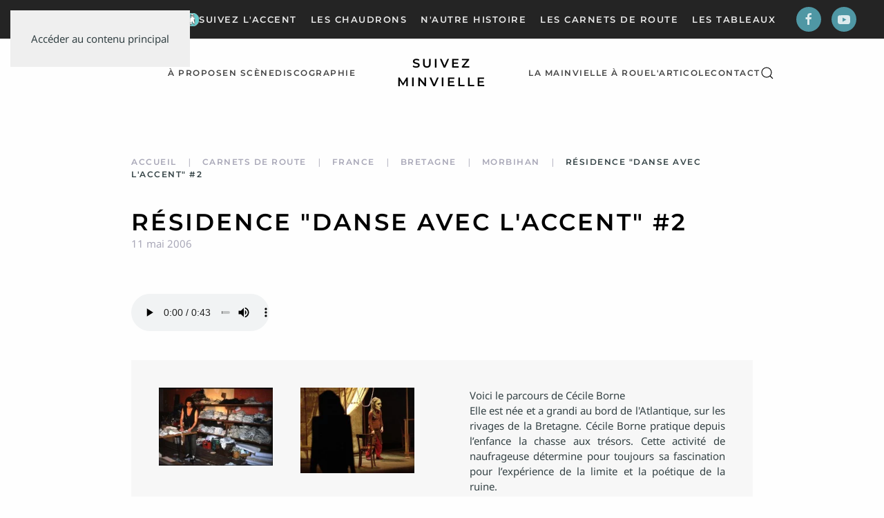

--- FILE ---
content_type: text/html; charset=utf-8
request_url: https://www.andreminvielle.com/carnets-de-route/france/bretagne/morbihan/residence-danse-avec-l-accent-2
body_size: 6933
content:
<!DOCTYPE html>
<html lang="fr-fr" dir="ltr">
    <head>
        <meta name="viewport" content="width=device-width, initial-scale=1">
        <link rel="icon" href="/images/picto/picto-andre.png" sizes="any">
                <link rel="apple-touch-icon" href="/images/picto/picto-andre.png">
        <meta charset="utf-8">
	<meta name="author" content="André Minvielle">
	<meta name="description" content="Suivez l'accent en Bretagne
Cécile Borne">
	<meta name="generator" content="Joomla! - Open Source Content Management">
	<title>Résidence &quot;Danse avec l'accent&quot; #2</title>
	<link href="https://www.andreminvielle.com/component/finder/search?format=opensearch&amp;Itemid=101" rel="search" title="OpenSearch André Minvielle" type="application/opensearchdescription+xml">
<link href="/media/vendor/joomla-custom-elements/css/joomla-alert.min.css?0.4.1" rel="stylesheet">
	<link href="/media/system/css/joomla-fontawesome.min.css?4.5.33" rel="preload" as="style" onload="this.onload=null;this.rel='stylesheet'">
	<link href="/templates/yootheme_clam/css/theme.25.css?1768061942" rel="stylesheet">
	<link href="/templates/yootheme_clam/css/custom.css?4.5.33" rel="stylesheet">
<script src="/media/vendor/awesomplete/js/awesomplete.min.js?1.1.7" defer></script>
	<script type="application/json" class="joomla-script-options new">{"joomla.jtext":{"JLIB_JS_AJAX_ERROR_OTHER":"Une erreur est survenue lors de la récupération des données JSON : code de statut HTTP %s .","JLIB_JS_AJAX_ERROR_PARSE":"Une erreur d'analyse s'est produite lors du traitement des données JSON suivantes : <br><code style=\"color:inherit;white-space:pre-wrap;padding:0;margin:0;border:0;background:inherit;\">%s<\/code>","ERROR":"Erreur","MESSAGE":"Message","NOTICE":"Annonce","WARNING":"Avertissement","JCLOSE":"Fermer","JOK":"OK","JOPEN":"Ouvrir"},"finder-search":{"url":"\/component\/finder\/?task=suggestions.suggest&amp;format=json&amp;tmpl=component&amp;Itemid=101"},"system.paths":{"root":"","rootFull":"https:\/\/www.andreminvielle.com\/","base":"","baseFull":"https:\/\/www.andreminvielle.com\/"},"csrf.token":"254ae099198ab6e5fa75c343b2bbb224"}</script>
	<script src="/media/system/js/core.min.js?a3d8f8"></script>
	<script src="/media/com_finder/js/finder.min.js?755761" type="module"></script>
	<script src="/media/system/js/messages.min.js?9a4811" type="module"></script>
	<script src="/templates/yootheme/vendor/assets/uikit/dist/js/uikit.min.js?4.5.33"></script>
	<script src="/templates/yootheme/vendor/assets/uikit/dist/js/uikit-icons-balou.min.js?4.5.33"></script>
	<script src="/templates/yootheme/js/theme.js?4.5.33"></script>
	<script type="application/ld+json">{"@context":"https://schema.org","@graph":[{"@type":"Organization","@id":"https://www.andreminvielle.com/#/schema/Organization/base","name":"André Minvielle","url":"https://www.andreminvielle.com/"},{"@type":"WebSite","@id":"https://www.andreminvielle.com/#/schema/WebSite/base","url":"https://www.andreminvielle.com/","name":"André Minvielle","publisher":{"@id":"https://www.andreminvielle.com/#/schema/Organization/base"},"potentialAction":{"@type":"SearchAction","target":"https://www.andreminvielle.com/component/finder/search?q={search_term_string}&amp;Itemid=101","query-input":"required name=search_term_string"}},{"@type":"WebPage","@id":"https://www.andreminvielle.com/#/schema/WebPage/base","url":"https://www.andreminvielle.com/carnets-de-route/france/bretagne/morbihan/residence-danse-avec-l-accent-2","name":"Résidence \"Danse avec l'accent\" #2","description":"Suivez l'accent en Bretagne\r\nCécile Borne","isPartOf":{"@id":"https://www.andreminvielle.com/#/schema/WebSite/base"},"about":{"@id":"https://www.andreminvielle.com/#/schema/Organization/base"},"inLanguage":"fr-FR"},{"@type":"Article","@id":"https://www.andreminvielle.com/#/schema/com_content/article/123","name":"Résidence \"Danse avec l'accent\" #2","headline":"Résidence \"Danse avec l'accent\" #2","inLanguage":"fr-FR","articleSection":"Morbihan","isPartOf":{"@id":"https://www.andreminvielle.com/#/schema/WebPage/base"}}]}</script>
	<script>window.yootheme ||= {}; var $theme = yootheme.theme = {"i18n":{"close":{"label":"Fermer"},"totop":{"label":"Retour en haut"},"marker":{"label":"Ouvrir"},"navbarToggleIcon":{"label":"Ouvrir le Menu"},"paginationPrevious":{"label":"Page pr\u00e9c\u00e9dente"},"paginationNext":{"label":"Page suivante"},"searchIcon":{"toggle":"Ouvrir la recherche","submit":"Soumettre la recherche"},"slider":{"next":"Diapo suivante","previous":"Diapo pr\u00e9c\u00e9dente","slideX":"Diapositive %s","slideLabel":"%s sur %s"},"slideshow":{"next":"Diapo suivante","previous":"Diapo pr\u00e9c\u00e9dente","slideX":"Diapositive %s","slideLabel":"%s sur %s"},"lightboxPanel":{"next":"Diapo suivante","previous":"Diapo pr\u00e9c\u00e9dente","slideLabel":"%s sur %s","close":"Fermer"}}};</script>
	<meta property="og:locale" content="fr_FR" class="4SEO_ogp_tag">
	<meta property="og:url" content="https://www.andreminvielle.com/carnets-de-route/france/bretagne/morbihan/residence-danse-avec-l-accent-2" class="4SEO_ogp_tag">
	<meta property="og:site_name" content="André Minvielle" class="4SEO_ogp_tag">
	<meta property="og:type" content="article" class="4SEO_ogp_tag">
	<meta property="og:title" content="Résidence 'Danse avec l'accent' #2" class="4SEO_ogp_tag">
	<meta property="og:description" content="Suivez l'accent en Bretagne
Cécile Borne" class="4SEO_ogp_tag">
	<meta property="fb:app_id" content="966242223397117" class="4SEO_ogp_tag">
	<meta property="og:image" content="https://www.andreminvielle.com/images/imgog/suivez-minvielle.jpg" class="4SEO_ogp_tag">
	<meta property="og:image:width" content="1200" class="4SEO_ogp_tag">
	<meta property="og:image:height" content="630" class="4SEO_ogp_tag">
	<meta property="og:image:secure_url" content="https://www.andreminvielle.com/images/imgog/suivez-minvielle.jpg" class="4SEO_ogp_tag">
	<meta name="twitter:card" content="summary" class="4SEO_tcards_tag">
	<meta name="twitter:url" content="https://www.andreminvielle.com/carnets-de-route/france/bretagne/morbihan/residence-danse-avec-l-accent-2" class="4SEO_tcards_tag">
	<meta name="twitter:title" content="Résidence 'Danse avec l'accent' #2" class="4SEO_tcards_tag">
	<meta name="twitter:description" content="Suivez l'accent en Bretagne
Cécile Borne" class="4SEO_tcards_tag">
	<meta name="twitter:image" content="https://www.andreminvielle.com/images/imgog/suivez-minvielle.jpg" class="4SEO_tcards_tag">
	<meta name="robots" content="max-snippet:-1, max-image-preview:large, max-video-preview:-1" class="4SEO_robots_tag">
	<script type="application/ld+json" class="4SEO_structured_data_breadcrumb">{
    "@context": "http://schema.org",
    "@type": "BreadcrumbList",
    "itemListElement": [
        {
            "@type": "listItem",
            "position": 1,
            "name": "Accueil",
            "item": "https://www.andreminvielle.com/"
        },
        {
            "@type": "listItem",
            "position": 2,
            "name": "Carnets de route",
            "item": "https://www.andreminvielle.com/carnets-de-route"
        },
        {
            "@type": "listItem",
            "position": 3,
            "name": "France",
            "item": "https://www.andreminvielle.com/carnets-de-route/france"
        },
        {
            "@type": "listItem",
            "position": 4,
            "name": "Bretagne",
            "item": "https://www.andreminvielle.com/carnets-de-route/france/bretagne"
        },
        {
            "@type": "listItem",
            "position": 5,
            "name": "Morbihan",
            "item": "https://www.andreminvielle.com/carnets-de-route/france/bretagne/morbihan"
        }
    ]
}</script>
<script type="application/ld+json" class="4SEO_structured_data_page">{
    "@context": "http://schema.org",
    "@graph": [
        {
            "@type": "Article",
            "author": {
                "@id": "https://www.andreminvielle.com/#andré_minvielle_54e2dccbc3"
            },
            "dateModified": "2022-01-25T16:43:21Z",
            "datePublished": "2006-05-11T15:07:00Z",
            "description": "Suivez l'accent en Bretagne\r\nCécile Borne",
            "headline": "Résidence \"Danse avec l'accent\" #2",
            "image": [
                {
                    "@type": "ImageObject",
                    "url": "https://www.andreminvielle.com/templates/yootheme/cache/a1/56_06_cecile_1-a1a2f47a.jpeg",
                    "caption": null,
                    "description": "Cécile dans son atelier",
                    "width": 220,
                    "height": 150
                }
            ],
            "inLanguage": "fr-FR",
            "mainEntityOfPage": {
                "@type": "WebPage",
                "url": "https://www.andreminvielle.com/carnets-de-route/france/bretagne/morbihan/residence-danse-avec-l-accent-2"
            },
            "publisher": {
                "@id": "https://www.andreminvielle.com/#defaultPublisher"
            },
            "url": "https://www.andreminvielle.com/carnets-de-route/france/bretagne/morbihan/residence-danse-avec-l-accent-2"
        },
        {
            "@type": "Person",
            "name": "André Minvielle",
            "@id": "https://www.andreminvielle.com/#andré_minvielle_54e2dccbc3"
        },
        {
            "@id": "https://www.andreminvielle.com/#defaultPublisher",
            "@type": "Organization",
            "url": "https://www.andreminvielle.com/",
            "logo": {
                "@id": "https://www.andreminvielle.com/#defaultLogo"
            },
            "name": "André Minvielle",
            "location": {
                "@id": "https://www.andreminvielle.com/#defaultPlace"
            }
        },
        {
            "@id": "https://www.andreminvielle.com/#defaultLogo",
            "@type": "ImageObject",
            "url": "https://www.andreminvielle.com/images/les-chaudrons-minvielle.jpg",
            "width": 400,
            "height": 400
        },
        {
            "@id": "https://www.andreminvielle.com/#defaultPlace",
            "@type": "Place",
            "address": {
                "@id": "https://www.andreminvielle.com/#defaultAddress"
            }
        },
        {
            "@id": "https://www.andreminvielle.com/#defaultAddress",
            "@type": "PostalAddress",
            "addressLocality": "NAY",
            "addressRegion": "occitanie",
            "postalCode": "64800",
            "streetAddress": "33 Chemin de Laclau",
            "addressCountry": "FR"
        }
    ]
}</script></head>
    <body class="">

        <div class="uk-hidden-visually uk-notification uk-notification-top-left uk-width-auto">
            <div class="uk-notification-message">
                <a href="#tm-main" class="uk-link-reset">Accéder au contenu principal</a>
            </div>
        </div>

        
        
        <div class="tm-page">

                        


<header class="tm-header-mobile uk-hidden@m">


    
        <div class="uk-navbar-container">

            <div class="uk-container uk-container-expand">
                <nav class="uk-navbar" uk-navbar="{&quot;align&quot;:&quot;left&quot;,&quot;container&quot;:&quot;.tm-header-mobile&quot;,&quot;boundary&quot;:&quot;.tm-header-mobile .uk-navbar-container&quot;}">

                                        <div class="uk-navbar-left ">

                        
                                                    <a uk-toggle href="#tm-dialog-mobile" class="uk-navbar-toggle">

        
        <div uk-navbar-toggle-icon></div>

        
    </a>
                        
                        
                    </div>
                    
                                        <div class="uk-navbar-center">

                                                    <a href="https://www.andreminvielle.com/" aria-label="Retour Accueil" class="uk-logo uk-navbar-item">
    Suivez Minvielle</a>
                        
                        
                    </div>
                    
                    
                </nav>
            </div>

        </div>

    



        <div id="tm-dialog-mobile" uk-offcanvas="container: true; overlay: true" mode="slide">
        <div class="uk-offcanvas-bar uk-flex uk-flex-column">

                        <button class="uk-offcanvas-close uk-close-large" type="button" uk-close uk-toggle="cls: uk-close-large; mode: media; media: @s"></button>
            
                        <div class="uk-margin-auto-bottom">
                
<div class="uk-grid uk-child-width-1-1" uk-grid>    <div>
<div class="uk-panel" id="module-162">

    
        <h3>

                Suivez Minvielle        
        </h3>

    
    
<ul class="uk-nav uk-nav-default">
    
	<li class="item-345"><a href="/a-propos">À propos</a></li>
	<li class="item-102"><a href="/en-scene">En scène</a></li>
	<li class="item-103"><a href="/discographie">Discographie</a></li>
	<li class="item-346"><a href="/la-mainvielle-a-roue">La mainvielle à roue</a></li>
	<li class="item-348"><a href="/larticole">L'Articole</a></li>
	<li class="item-106"><a href="/contact">Contact</a></li></ul>

</div>
</div>    <div>
<div class="uk-panel" id="module-163">

    
        <h3>

                Suivez l'accent        
        </h3>

    
    
<ul class="uk-nav uk-nav-default">
    
	<li class="item-217"><a href="/le-projet">Le projet</a></li>
	<li class="item-284"><a href="/les-chaudrons">Les chaudrons</a></li>
	<li class="item-347"><a href="/n-autre-histoire">N'autre Histoire</a></li>
	<li class="item-203"><a href="/carnets-de-route">Les Carnets de route</a></li>
	<li class="item-238"><a href="/tableaux">Les tableaux</a></li></ul>

</div>
</div>    <div>
<div class="uk-panel" id="module-tm-4">

    
    

    <form id="search-tm-4" action="/component/finder/search?Itemid=101" method="get" role="search" class="uk-search js-finder-searchform uk-search-default uk-width-1-1"><span uk-search-icon></span><input name="q" class="js-finder-search-query uk-search-input" placeholder="Rechercher" required aria-label="Rechercher" type="search"><input type="hidden" name="Itemid" value="101"></form>
    

</div>
</div>    <div>
<div class="uk-panel" id="module-tm-6">

    
    <ul class="uk-grid uk-flex-inline uk-flex-middle uk-flex-nowrap uk-grid-small">                    <li><a href="https://www.facebook.com/leschaudrons" class="uk-preserve-width uk-icon-button" rel="noreferrer" target="_blank"><span uk-icon="icon: facebook;"></span></a></li>
                    <li><a href="https://www.youtube.com/channel/UCLQiTa2bjKgOP35GyR7F0Ig" class="uk-preserve-width uk-icon-button" rel="noreferrer" target="_blank"><span uk-icon="icon: youtube;"></span></a></li>
            </ul>
</div>
</div></div>
            </div>
            
            
        </div>
    </div>
    
    
    

</header>


<div class="tm-toolbar tm-toolbar-default uk-visible@m">
    <div class="uk-container uk-flex uk-flex-middle">

        
                <div class="uk-margin-auto-left">
            <div class="uk-grid-medium uk-child-width-auto uk-flex-middle" uk-grid="margin: uk-margin-small-top">
                <div>
<div class="uk-panel" id="module-165">

    
    
<div class="uk-margin-remove-last-child custom" ><ul class="uk-subnav">
<li class="item-217"><a href="/le-projet"><img src="/images/picto/picto-andre.png" alt="Le projet" /> Suivez l'accent</a></li>
<li class="item-218"><a href="/les-chaudrons"> Les chaudrons</a></li>
<li class="item-347"><a href="/n-autre-histoire"> N'autre Histoire</a></li>
<li class="item-203 uk-parent"><a href="/carnets-de-route"> Les Carnets de route</a></li>
<li class="item-238"><a href="/tableaux"> Les tableaux</a></li>
</ul></div>

</div>
</div><div>
<div class="uk-panel" id="module-tm-5">

    
    <ul class="uk-grid uk-flex-inline uk-flex-middle uk-flex-nowrap uk-grid-small">                    <li><a href="https://www.facebook.com/leschaudrons" class="uk-preserve-width uk-icon-button" rel="noreferrer" target="_blank"><span uk-icon="icon: facebook; width: 20; height: 20;"></span></a></li>
                    <li><a href="https://www.youtube.com/channel/UCLQiTa2bjKgOP35GyR7F0Ig" class="uk-preserve-width uk-icon-button" rel="noreferrer" target="_blank"><span uk-icon="icon: youtube; width: 20; height: 20;"></span></a></li>
            </ul>
</div>
</div>
            </div>
        </div>
        
    </div>
</div>

<header class="tm-header uk-visible@m">




    
    
        
            <div class="uk-navbar-container">

                <div class="uk-container">
                    <nav class="uk-navbar" uk-navbar="{&quot;align&quot;:&quot;left&quot;,&quot;container&quot;:&quot;.tm-header&quot;,&quot;boundary&quot;:&quot;.tm-header .uk-navbar-container&quot;}">

                        
                        <div class="uk-navbar-center">

                            
                                                                <div class="uk-navbar-center-left uk-preserve-width">
                                    
<ul class="uk-navbar-nav">
    
	<li class="item-345"><a href="/a-propos">À propos</a></li>
	<li class="item-102"><a href="/en-scene">En scène</a></li>
	<li class="item-103"><a href="/discographie">Discographie</a></li></ul>

                                </div>
                                
                                <a href="https://www.andreminvielle.com/" aria-label="Retour Accueil" class="uk-logo uk-navbar-item">
    Suivez Minvielle</a>

                                                                <div class="uk-navbar-center-right uk-preserve-width">
                                    
<ul class="uk-navbar-nav">
    
	<li class="item-346"><a href="/la-mainvielle-a-roue">La mainvielle à roue</a></li>
	<li class="item-348"><a href="/larticole">L'Articole</a></li>
	<li class="item-106"><a href="/contact">Contact</a></li></ul>


    <a class="uk-navbar-toggle" id="module-tm-3" href="#search-tm-3-search" uk-search-icon uk-toggle></a>

    <div uk-modal id="search-tm-3-search" class="uk-modal">
        <div class="uk-modal-dialog uk-modal-body">

            
            
                <form id="search-tm-3" action="/component/finder/search?Itemid=101" method="get" role="search" class="uk-search js-finder-searchform uk-width-1-1 uk-search-medium"><span uk-search-icon></span><input name="q" class="js-finder-search-query uk-search-input" placeholder="Rechercher" required aria-label="Rechercher" type="search" autofocus><input type="hidden" name="Itemid" value="101"></form>
                
            
        </div>
    </div>


                                </div>
                                
                            
                        </div>

                        
                    </nav>
                </div>

            </div>

        
    
    






</header>

            
            

            <main id="tm-main" >

                
                <div id="system-message-container" aria-live="polite"></div>

                <!-- Builder #page -->
<div class="uk-section-default uk-section">
    
        
        
        
            
                                <div class="uk-container uk-container-small">                
                    <div class="uk-grid tm-grid-expand uk-child-width-1-1 uk-grid-margin">
<div class="uk-width-1-1@m">
    
        
            
            
            
                
                    

<nav aria-label="Breadcrumb">
    <ul class="uk-breadcrumb uk-margin-remove-bottom" vocab="https://schema.org/" typeof="BreadcrumbList">
    
            <li property="itemListElement" typeof="ListItem">            <a href="/" property="item" typeof="WebPage"><span property="name">Accueil</span></a>
            <meta property="position" content="1">
            </li>    
            <li property="itemListElement" typeof="ListItem">            <a href="/carnets-de-route" property="item" typeof="WebPage"><span property="name">Carnets de route</span></a>
            <meta property="position" content="2">
            </li>    
            <li property="itemListElement" typeof="ListItem">            <a href="/carnets-de-route/france" property="item" typeof="WebPage"><span property="name">France</span></a>
            <meta property="position" content="3">
            </li>    
            <li property="itemListElement" typeof="ListItem">            <a href="/carnets-de-route/france/bretagne" property="item" typeof="WebPage"><span property="name">Bretagne</span></a>
            <meta property="position" content="4">
            </li>    
            <li property="itemListElement" typeof="ListItem">            <a href="/carnets-de-route/france/bretagne/morbihan" property="item" typeof="WebPage"><span property="name">Morbihan</span></a>
            <meta property="position" content="5">
            </li>    
            <li property="itemListElement" typeof="ListItem">            <span property="name" aria-current="page">Résidence &quot;Danse avec l'accent&quot; #2</span>            <meta property="position" content="6">
            </li>    
    </ul>
</nav>

<h1 class="uk-margin-remove-bottom">        Résidence "Danse avec l'accent" #2    </h1>
<div class="uk-text-muted uk-margin-remove-top">        11 mai 2006    </div>
                
            
        
    
</div></div><div class="uk-grid tm-grid-expand uk-child-width-1-1 uk-grid-margin">
<div class="uk-width-1-1">
    
        
            
            
            
                
                    <div class="uk-panel uk-margin"><p><br /><audio src="/carnets/bretagne/56_06_yvette.mp3" controls="controls">Veuillez mettre à jour votre navigateur !</audio></p>
<br /></div>
                
            
        
    
</div></div><div class="uk-grid tm-grid-expand uk-grid-collapse" uk-grid>
<div class="uk-grid-item-match uk-width-1-2@m">
        <div class="uk-tile-muted uk-tile  uk-tile-small">    
        
            
            
            
                
                    
<div class="uk-margin uk-text-center">
    
        <div class="uk-grid uk-child-width-1-2 uk-child-width-1-2@m" uk-grid uk-lightbox="toggle: a[data-type];">                <div>
<div class="el-item uk-light">
        <a class="uk-flex-1 uk-inline-clip uk-link-toggle" href="/images/carnets/bretagne/56_06_cecile_1.jpeg" data-alt="Cécile dans son atelier" data-type="image">    
        
            
<picture>
<source type="image/webp" srcset="/templates/yootheme/cache/b0/56_06_cecile_1-b0cf5718.webp 220w, /templates/yootheme/cache/0b/56_06_cecile_1-0bb887f8.webp 300w" sizes="(min-width: 220px) 220px">
<img src="/templates/yootheme/cache/a1/56_06_cecile_1-a1a2f47a.jpeg" width="220" height="150" alt="Cécile dans son atelier" loading="lazy" class="el-image uk-transition-opaque">
</picture>

            
            
            
        
        </a>    
</div></div>                <div>
<div class="el-item uk-light">
        <a class="uk-flex-1 uk-inline-clip uk-link-toggle" href="/images/carnets/bretagne/56_06_cecile_2.jpeg" data-alt="Un des masques créés par Cécile" data-type="image">    
        
            
<picture>
<source type="image/webp" srcset="/templates/yootheme/cache/d6/56_06_cecile_2-d6cb8228.webp 200w, /templates/yootheme/cache/1f/56_06_cecile_2-1f7ece22.webp 400w" sizes="(min-width: 200px) 200px">
<img src="/templates/yootheme/cache/ec/56_06_cecile_2-ec4af41d.jpeg" width="200" height="150" alt="Un des masques créés par Cécile" loading="lazy" class="el-image uk-transition-opaque">
</picture>

            
            
            
        
        </a>    
</div></div>                </div>
    
</div>
                
            
        
        </div>    
</div>
<div class="uk-grid-item-match uk-width-1-2@m">
        <div class="uk-tile-muted uk-tile  uk-tile-small">    
        
            
            
            
                
                    <div class="uk-panel uk-margin uk-text-justify"><p>Voici le parcours de Cécile Borne </strong><br />Elle est née et a grandi au bord de l'Atlantique, sur les rivages de la Bretagne. Cécile Borne pratique depuis l’enfance la chasse aux trésors. Cette activité de naufrageuse détermine pour toujours sa fascination pour l’expérience de la limite et la poétique de la ruine. <br />Après des études d’arts plastiques à la Sorbonne, elle s’initie aux différents courants de la danse contemporaine à Londres et à Paris. Suivent 15 années de tournées internationales avec principalement Hervé Diasnas et Jérôme Thomas. <br />De retour en Bretagne, en 2000, elle investit<a title="la grande boutique à Langonnet" href="http://www.lagrandeboutique.fr/" target="_blank" rel="noopener"> la Grande Boutique</a> à Langonnet. Elle y crée la Cie Aziliz Dañs qui travaille à la croisée des chemins entre danse contemporaine, arts plastiques, musique, vidéo, danse bretonne, masque… C’est aussi là, dans sa salle de bal que son travail de plasticienne autour des tissus marins va se développer. <br />Retrouvez le travail de Cécile sur son <a title="Le site de Cécile Borne" href="http://cecile.borne.free.fr/" target="_blank" rel="noopener">site internet</a>.</p></div>
                
            
        
        </div>    
</div></div><div class="uk-grid tm-grid-expand uk-child-width-1-1 uk-grid-margin">
<div class="uk-grid-item-match uk-flex-middle uk-width-1-1@m">
    
        
            
            
                        <div class="uk-panel uk-width-1-1">            
                
                    <hr class="uk-margin-remove-bottom"><div class="uk-panel uk-margin uk-margin-remove-top"><p><em>Prises de sons, photos, montages et coeur à l'ouvrage : André Minvielle, Arno Tartary, Philippe Blanqué</em></p></div>
                
                        </div>            
        
    
</div></div><div class="uk-grid tm-grid-expand uk-child-width-1-1 uk-grid-margin">
<div class="uk-width-1-1@m">
    
        
            
            
            
                
                    
<nav class="uk-text-center">
    <ul class="uk-pagination uk-margin-remove-bottom uk-flex-center" uk-margin>
    
        
                        <li>
                            <a href="/carnets-de-route/france/bretagne/morbihan/residence-danse-avec-l-accent-1"><span uk-pagination-previous></span> Précédent</a>
            </li>

        
        
                        <li>
                            <a href="/carnets-de-route/france/bretagne/morbihan/ile-de-groix">Suivant <span uk-pagination-next></span></a>
            </li>

        
    
    </ul>
</nav>
                
            
        
    
</div></div>
                                </div>                
            
        
    
</div>

                
            </main>

            

                        <footer>
                <!-- Builder #footer -->
<div class="uk-section-secondary uk-section uk-section-small">
    
        
        
        
            
                                <div class="uk-container">                
                    <div class="uk-grid tm-grid-expand uk-child-width-1-1 uk-grid-margin">
<div class="uk-width-1-1">
    
        
            
            
            
                
                    
<div class="uk-margin uk-text-right"><a href="#" title="Haut de page" uk-totop uk-scroll></a></div><hr>
                
            
        
    
</div></div><div class="uk-grid tm-grid-expand uk-grid-margin" uk-grid>
<div class="uk-width-1-3@m">
    
        
            
            
            
                
                    
                
            
        
    
</div>
<div class="uk-width-1-3@m">
    
        
            
            
            
                
                    
<div class="uk-margin uk-width-small uk-margin-auto uk-text-center" uk-scrollspy="target: [uk-scrollspy-class];">    <ul class="uk-child-width-auto uk-grid-small uk-flex-inline uk-flex-middle" uk-grid>
            <li class="el-item">
<a class="el-link uk-icon-button" href="https://www.facebook.com/leschaudrons" rel="noreferrer"><span uk-icon="icon: facebook;"></span></a></li>
            <li class="el-item">
<a class="el-link uk-icon-button" href="https://www.youtube.com/channel/UCLQiTa2bjKgOP35GyR7F0Ig" rel="noreferrer"><span uk-icon="icon: youtube;"></span></a></li>
    
    </ul></div>
<div class="uk-text-center@m uk-text-center">
    <ul class="uk-margin-remove-bottom uk-subnav uk-flex-center@m uk-flex-center" uk-margin>        <li class="el-item ">
    <a class="el-link" href="/mentions-legales">Mentions légales</a></li>
        <li class="el-item ">
    <a class="el-link" href="/plan-de-site">Plan de site</a></li>
        <li class="el-item ">
    <a class="el-link" href="/contact">Contact</a></li>
        </ul>
</div>
                
            
        
    
</div>
<div class="uk-width-1-3@m">
    
        
            
            
            
                
                    
                
            
        
    
</div></div>
                                </div>                
            
        
    
</div>            </footer>
            
        </div>

        
        

    <noscript class="4SEO_cron">
    <img aria-hidden="true" alt="" style="position:absolute;bottom:0;left:0;z-index:-99999;" src="https://www.andreminvielle.com/index.php/_wblapi?nolangfilter=1&_wblapi=/forseo/v1/cron/image/" data-pagespeed-no-transform data-speed-no-transform />
</noscript>
<script class="4SEO_cron" data-speed-no-transform >setTimeout(function () {
        var e = document.createElement('img');
        e.setAttribute('style', 'position:absolute;bottom:0;right:0;z-index:-99999');
        e.setAttribute('aria-hidden', 'true');
        e.setAttribute('src', 'https://www.andreminvielle.com/index.php/_wblapi?nolangfilter=1&_wblapi=/forseo/v1/cron/image/' + Math.random().toString().substring(2) + Math.random().toString().substring(2)  + '.svg');
        document.body.appendChild(e);
        setTimeout(function () {
            document.body.removeChild(e)
        }, 3000)
    }, 3000);
</script>
</body>
</html>


--- FILE ---
content_type: text/css
request_url: https://www.andreminvielle.com/templates/yootheme_clam/css/custom.css?4.5.33
body_size: 472
content:
/*alignement texte logo*/
a.uk-navbar-item.uk-logo {
	text-align:center;
	width:150px;
}

/*à circonscrire aux pages blogs carnets*/
audio { width: 200px; }
.el-item.uk-card.uk-card-body ul {
	padding-left:0px;
	list-style:none;
}
.el-item.uk-card.uk-card-body ul li {
	padding-left:0px;
	list-style:none;
}


/*tableau responsive en attendant de réécrire les carnets*/
table {
  background-color: transparent;
  border-collapse: collapse;
  border-spacing: 0;
  max-width:500px;
}
th,
td {
  line-height: 20px;
  padding: 8px 10px;
  text-align: left;
  vertical-align: top;
}
/*playlist audio*/


/*fin playlist audio*/


/*ombre carnets*/
.uk-column-divider {
    column-rule: 3px solid rgba(38,36,76,.2);
}
/*anim boite accent*/
@-webkit-keyframes swing {
  20% {
    -webkit-transform: rotate(15deg);
    transform: rotate(15deg);
  }

  40% {
    -webkit-transform: rotate(-10deg);
    transform: rotate(-10deg);
  }

  60% {
    -webkit-transform: rotate(5deg);
    transform: rotate(5deg);
  }

  80% {
    -webkit-transform: rotate(-5deg);
    transform: rotate(-5deg);
  }

  100% {
    -webkit-transform: rotate(0deg);
    transform: rotate(0deg);
  }
}

@keyframes swing {
  20% {
    -webkit-transform: rotate(15deg);
    -ms-transform: rotate(15deg);
    transform: rotate(15deg);
  }

  40% {
    -webkit-transform: rotate(-10deg);
    -ms-transform: rotate(-10deg);
    transform: rotate(-10deg);
  }

  60% {
    -webkit-transform: rotate(5deg);
    -ms-transform: rotate(5deg);
    transform: rotate(5deg);
  }

  80% {
    -webkit-transform: rotate(-5deg);
    -ms-transform: rotate(-5deg);
    transform: rotate(-5deg);
  }

  100% {
    -webkit-transform: rotate(0deg);
    -ms-transform: rotate(0deg);
    transform: rotate(0deg);
  }
}

.swing {
  -webkit-transform-origin: top center;
  -ms-transform-origin: top center;
  transform-origin: top center;
  -webkit-animation-name: swing;
  animation-name: swing;
}